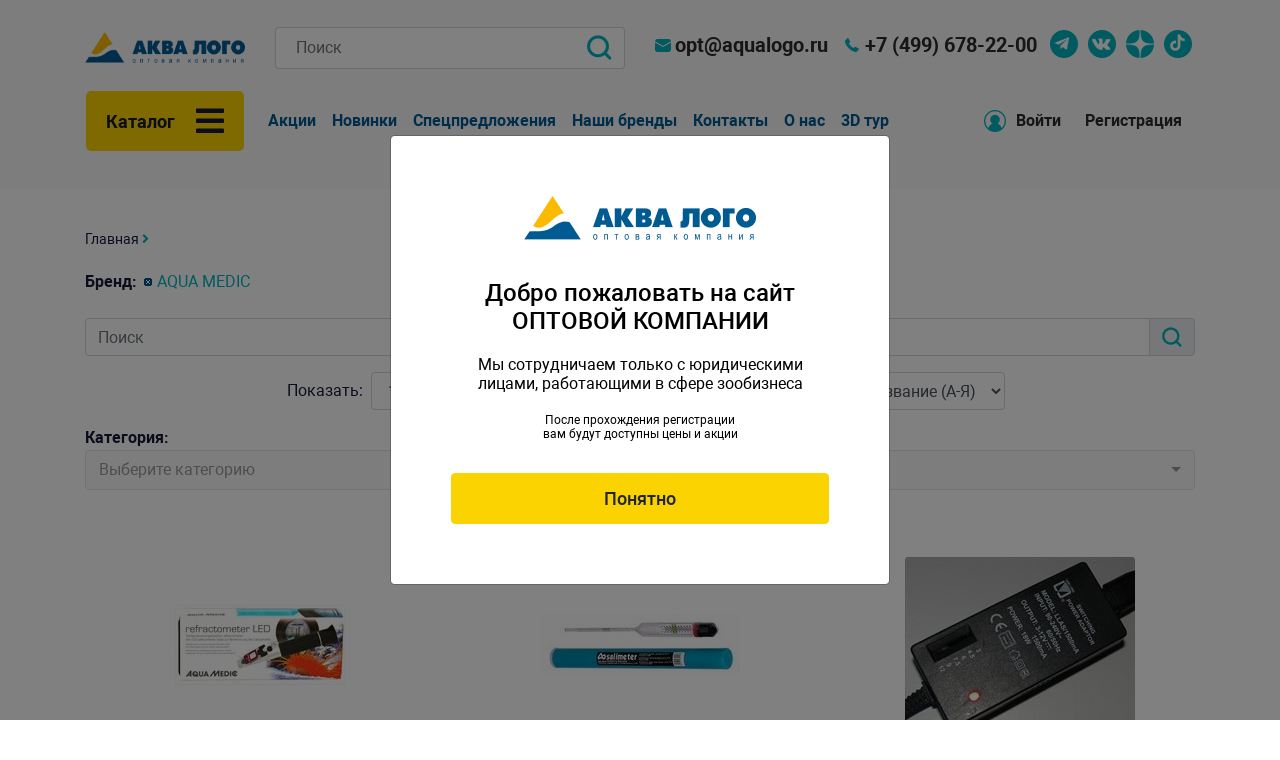

--- FILE ---
content_type: text/html; charset=utf-8
request_url: https://opt-aqualogo.ru/default.aspx?textpage=6&brand=AQUA+MEDIC
body_size: 14883
content:



<!DOCTYPE html>
<html xmlns="http://www.w3.org/1999/xhtml">
<head><meta charset="utf-8" /><meta name="viewport" content="width=device-width, initial-scale=1.0" /><title>
	 - 
</title><link href="content/bootstrap.css" type="text/css" rel="Stylesheet" /><link href="content/all.css" type="text/css" rel="Stylesheet" /><link href="content/roboto/roboto.css" type="text/css" rel="Stylesheet" /><link href="/scripts/slick/slick.css" type="text/css" rel="stylesheet" /><link href="/scripts/slick/slick-theme.css" type="text/css" rel="stylesheet" /><link href="/scripts/skins/snow/style.css" type="text/css" rel="stylesheet" /><link href="files/aqualogo.css" type="text/css" rel="Stylesheet" /><link href="content/media.css" type="text/css" rel="Stylesheet" />

    <script src="scripts/jQuery.min.js" type="text/javascript"></script>
    <script src="scripts/jquery.timer.js" type="text/javascript"></script>
    <script src="/scripts/lightgallery.js" type="text/javascript"></script>
    <script src="scripts/bootstrap.js" type="text/javascript"></script>
    <script src="/scripts/slick/slick.min.js" type="text/javascript"></script>

    <script src="scripts/jscript.js" type="text/javascript"></script>


    <meta http-equiv="Content-Type" content="text/html; charset=UTF-8" /><meta id="Keywords" name="KEYWORDS" content="Каталог" /><meta id="Description" name="DESCRIPTION" content="Каталог" /><link rel="icon" href="/favicon.ico" type="image/x-icon" /></head>
<body>
    <form name="form1" method="post" action="./default.aspx?textpage=6&amp;brand=AQUA+MEDIC" onsubmit="javascript:return WebForm_OnSubmit();" id="form1" autocomplete="off">
<div>
<input type="hidden" name="__EVENTTARGET" id="__EVENTTARGET" value="" />
<input type="hidden" name="__EVENTARGUMENT" id="__EVENTARGUMENT" value="" />
<input type="hidden" name="__VIEWSTATE" id="__VIEWSTATE" value="" />
</div>

<script type="text/javascript">
//<![CDATA[
var theForm = document.forms['form1'];
if (!theForm) {
    theForm = document.form1;
}
function __doPostBack(eventTarget, eventArgument) {
    if (!theForm.onsubmit || (theForm.onsubmit() != false)) {
        theForm.__EVENTTARGET.value = eventTarget;
        theForm.__EVENTARGUMENT.value = eventArgument;
        theForm.submit();
    }
}
//]]>
</script>


<script src="/WebResource.axd?d=GZXq4CJUa3I3snOMpGZxsuG_iqPGT_FpNejwJ5HED2PLY5IfSu58VoRnkIsv7qg2021xBuaZqBShkzb7LOxOUK6Zj5aVXD0BuFws8XPsdvI1&amp;t=637814761746327080" type="text/javascript"></script>


<script src="/WebResource.axd?d=q5cY5Pv_K2b-xS9kB190kexx0H0nkApWLD_n8q3CIZCT7mCWERNsb4sTNf7aJOpGTEB-11SwYYb7cS9VMkb-Z6Fbp17lx99HuxFONKOi41w1&amp;t=637814761746327080" type="text/javascript"></script>
<script type="text/javascript">
//<![CDATA[
function WebForm_OnSubmit() {
if (typeof(ValidatorOnSubmit) == "function" && ValidatorOnSubmit() == false) return false;
return true;
}
//]]>
</script>

<div>

	<input type="hidden" name="__EVENTVALIDATION" id="__EVENTVALIDATION" value="/wEdAAmvVXD1oYELeveMr0vHCmYPESCFkFW/RuhzY1oLb/NUVOmQAq8eUWZ5ZSknq1PiLioYWUtwcShB9LwIr3PLBIyMzTYygoB9v8Ao8rgdfoSazHJo8CvcRCsMNG8fmbeOEtoN5IoFbz1hq2Z2PN1epkD9aMnPJ2HF9LsQkHsU+GKc2QvKSpQixeaMN8qSMbWHPgYc0u1vHlkEUyMrgMzVJpq2ZE97PNm/9qi5LLWH1/yeVQ==" />
</div>
<input type="text" style="display:none" />
<input type="password" style="display:none" />
        <div class="main-container">
            <div class="main-header">
                <div class="container">
                    <div class="row align-items-center">
                        <div class="col-xl-2 col-lg-3 col-md-4 my-md-3 my-1">
                            <a href="/" class="logo"><img src="files/layout/logo.png" alt="Оптовая компания Аквалого" /></a>
                        </div>
                        <div class="col-xl-4 col-lg-6 col-md-4 my-3 d-none d-md-block fnd-back">
                            <div id="Panel2" onkeypress="javascript:return WebForm_FireDefaultButton(event, &#39;ImageButton1&#39;)">
	
                                <div class="input-group">
                              <input name="TextBox1" type="text" id="TextBox1" class="form-control" placeholder="Поиск" autocomplete="off" />
                                    <div class="input-group-append">
                                        <div class="input-group-text">
                                              <input type="image" name="ImageButton1" id="ImageButton1" src="content/img/btn_search.svg" style="border-width:0px;" />
                                        </div>
                                    </div>
                                </div>
                            
</div>
                        </div>
                        <div class="col-xl-6 col-lg-3 col-md-4 my-3 d-none d-md-block">
                            <div class="row text-right">
                                <div class="col-xl-4 col-lg-2 col-md-1 d-none d-md-block my-1">
                            <a href="mailto:opt@aqualogo.ru" class="iemail" title="opt@aqualogo.ru"><span>opt@aqualogo.ru</span></a>
                                </div>
                                <div class="col-xl-4 col-lg-2 col-md-1 d-none d-md-block my-1">
                             <a href="tel:84996782200" class="iphone" title="+7 (499) 678-22-00"><span>+7 (499) 678-22-00</span></a>
                                </div>
                                <div class="col-xl-4 col-lg-8 col social my-1">
                            <a href="https://t.me/opt_aqualogo" title="Телеграм" target="_blank" class="telegram"></a>
<a href="https://vk.com/opt_aqualogo" title="В контакте" target="_blank" class="vk"></a>
<a href="https://www.zen.yandex.ru/id/6220b02dec8fe97bf5fa5e2d" title="Дзен" target="_blank" class="zen"></a>
<a href="https://vm.tiktok.com/ZSdktctdB/" title="tiktok" target="_blank" class="tiktok"></a>

                                </div>
                            </div>
                        </div>
                    </div>

                    <div class="row wheader align-items-center">
                        <div class="col-xl-2 col-lg-2 col-md-4 navbar">
                                <div class="cat dropdown" role="button" id="dropdownMenu0" data-toggle="dropdown" data-display="static">
                                    <div>Каталог</div>
                                    <span class="fas fa-bars fa-2x"></span>
                                </div>
                                <ul class="dropdown-menu menucat">
                                        <li class="dropdown-item dropdown-submenu">
                                            <a href="#" data-toggle="dropdown">Аквариумистика<i class="fas fa-chevron-right fa-xs"></i></a>
                                            <ul class="dropdown-menu"><li class="dropdown-item dropdown-submenu"><a href="#" data-toggle="dropdown">Аквариумы и тумбы<i class="fas fa-chevron-right fa-xs"></i></a><ul class="dropdown-menu"><li class="dropdown-item"><a href="default.aspx?textpage=6&cid=~akvariumistika~akvariumy_i_tumby~akvariumy~">Аквариумы</a></li><li class="dropdown-item"><a href="default.aspx?textpage=6&cid=~akvariumistika~akvariumy_i_tumby~aksessuary_dlya_akvariumov~">Аксессуары для аквариумов</a></li><li class="dropdown-item"><a href="default.aspx?textpage=6&cid=~akvariumistika~akvariumy_i_tumby~tumby~">Тумбы</a></li></ul></li><li class="dropdown-item"><a href="default.aspx?textpage=7&cid=~akvariumistika~areometry_termometry_gigrometry~">Ареометры, термометры, гигрометры</a></li><li class="dropdown-item dropdown-submenu"><a href="#" data-toggle="dropdown">Аэрация<i class="fas fa-chevron-right fa-xs"></i></a><ul class="dropdown-menu"><li class="dropdown-item"><a href="default.aspx?textpage=6&cid=~akvariumistika~aeratsiya~aksessuary_dlya_aeratsii~">Аксессуары для аэрации</a></li><li class="dropdown-item"><a href="default.aspx?textpage=6&cid=~akvariumistika~aeratsiya~kompressory~">Компрессоры</a></li></ul></li><li class="dropdown-item dropdown-submenu"><a href="#" data-toggle="dropdown">Гидрохимия<i class="fas fa-chevron-right fa-xs"></i></a><ul class="dropdown-menu"><li class="dropdown-item"><a href="default.aspx?textpage=6&cid=~akvariumistika~gidrohimiya~dobavki~">Добавки</a></li><li class="dropdown-item"><a href="default.aspx?textpage=6&cid=~akvariumistika~gidrohimiya~konditsionery~">Кондиционеры</a></li><li class="dropdown-item"><a href="default.aspx?textpage=6&cid=~akvariumistika~gidrohimiya~sredstva_protiv_vodoroslej~">Средства против водорослей</a></li><li class="dropdown-item"><a href="default.aspx?textpage=6&cid=~akvariumistika~gidrohimiya~testy~">Тесты</a></li><li class="dropdown-item"><a href="default.aspx?textpage=6&cid=~akvariumistika~gidrohimiya~udobreniya~">Удобрения</a></li></ul></li><li class="dropdown-item dropdown-submenu"><a href="#" data-toggle="dropdown">Декорации<i class="fas fa-chevron-right fa-xs"></i></a><ul class="dropdown-menu"><li class="dropdown-item"><a href="default.aspx?textpage=6&cid=~akvariumistika~dekoratsii~grunty~">Грунты</a></li><li class="dropdown-item"><a href="default.aspx?textpage=6&cid=~akvariumistika~dekoratsii~iskusstvennye_korally_i_kamni~">Искусственные кораллы и камни</a></li><li class="dropdown-item"><a href="default.aspx?textpage=6&cid=~akvariumistika~dekoratsii~kamni_prirodnye~">Камни природные</a></li><li class="dropdown-item"><a href="default.aspx?textpage=6&cid=~akvariumistika~dekoratsii~keramika~">Керамика</a></li><li class="dropdown-item"><a href="default.aspx?textpage=6&cid=~akvariumistika~dekoratsii~koryagi_prirodnye~">Коряги природные</a></li><li class="dropdown-item"><a href="default.aspx?textpage=6&cid=~akvariumistika~dekoratsii~nabory_rakushek~">Наборы ракушек</a></li><li class="dropdown-item"><a href="default.aspx?textpage=6&cid=~akvariumistika~dekoratsii~plastikovye_dekoratsii~">Пластиковые декорации</a></li><li class="dropdown-item"><a href="default.aspx?textpage=6&cid=~akvariumistika~dekoratsii~rasteniya_iskusstvennye~">Растения искусственные</a></li><li class="dropdown-item"><a href="default.aspx?textpage=6&cid=~akvariumistika~dekoratsii~fony~">Фоны</a></li></ul></li><li class="dropdown-item"><a href="default.aspx?textpage=7&cid=~akvariumistika~drugoe_oborudovanie~">Другое оборудование</a></li><li class="dropdown-item dropdown-submenu"><a href="#" data-toggle="dropdown">Измерительное оборудование<i class="fas fa-chevron-right fa-xs"></i></a><ul class="dropdown-menu"><li class="dropdown-item"><a href="default.aspx?textpage=6&cid=~akvariumistika~izmeritelnoe_oborudovanie~aksessuary_dlya_izmeritelnogo_oborudovaniya~">Аксессуары для измерительного оборудования</a></li><li class="dropdown-item"><a href="default.aspx?textpage=6&cid=~akvariumistika~izmeritelnoe_oborudovanie~kompaktnye_izmeriteli~">Компактные измерители</a></li><li class="dropdown-item"><a href="default.aspx?textpage=6&cid=~akvariumistika~izmeritelnoe_oborudovanie~kompyutery~">Компьютеры</a></li><li class="dropdown-item"><a href="default.aspx?textpage=6&cid=~akvariumistika~izmeritelnoe_oborudovanie~kontrollery~">Контроллеры</a></li></ul></li><li class="dropdown-item dropdown-submenu"><a href="#" data-toggle="dropdown">Кальцивые реакторы<i class="fas fa-chevron-right fa-xs"></i></a><ul class="dropdown-menu"><li class="dropdown-item"><a href="default.aspx?textpage=6&cid=~akvariumistika~kaltsivye_reaktory~kalkvassery~">Кальквассеры</a></li><li class="dropdown-item"><a href="default.aspx?textpage=6&cid=~akvariumistika~kaltsivye_reaktory~kaltsievye_reaktory~">Кальциевые реакторы</a></li></ul></li><li class="dropdown-item dropdown-submenu"><a href="#" data-toggle="dropdown">Корм<i class="fas fa-chevron-right fa-xs"></i></a><ul class="dropdown-menu"><li class="dropdown-item"><a href="default.aspx?textpage=6&cid=~akvariumistika~korm~zamorozhennye_korma~">Замороженные корма</a></li><li class="dropdown-item"><a href="default.aspx?textpage=6&cid=~akvariumistika~korm~osnovnye_korma~">Основные корма</a></li><li class="dropdown-item"><a href="default.aspx?textpage=6&cid=~akvariumistika~korm~spetsializirovannye_korma~">Специализированные корма</a></li></ul></li><li class="dropdown-item dropdown-submenu"><a href="#" data-toggle="dropdown">Литература<i class="fas fa-chevron-right fa-xs"></i></a><ul class="dropdown-menu"><li class="dropdown-item"><a href="default.aspx?textpage=6&cid=~akvariumistika~literatura~katalogi~">Каталоги</a></li></ul></li><li class="dropdown-item"><a href="default.aspx?textpage=7&cid=~akvariumistika~morskaya_sol~">Морская соль</a></li><li class="dropdown-item dropdown-submenu"><a href="#" data-toggle="dropdown">Обратные осмосы<i class="fas fa-chevron-right fa-xs"></i></a><ul class="dropdown-menu"><li class="dropdown-item"><a href="default.aspx?textpage=6&cid=~akvariumistika~obratnye_osmosy~aksessuary_dlya_obratnogo_osmosa~">Аксессуары для обратного осмоса</a></li><li class="dropdown-item"><a href="default.aspx?textpage=6&cid=~akvariumistika~obratnye_osmosy~osmosy~">Осмосы</a></li></ul></li><li class="dropdown-item dropdown-submenu"><a href="#" data-toggle="dropdown">Озонирование<i class="fas fa-chevron-right fa-xs"></i></a><ul class="dropdown-menu"><li class="dropdown-item"><a href="default.aspx?textpage=6&cid=~akvariumistika~ozonirovanie~ozonatory~">Озонаторы</a></li></ul></li><li class="dropdown-item dropdown-submenu"><a href="#" data-toggle="dropdown">Освещение<i class="fas fa-chevron-right fa-xs"></i></a><ul class="dropdown-menu"><li class="dropdown-item"><a href="default.aspx?textpage=6&cid=~akvariumistika~osveschenie~aksessuary_dlya_osvescheniya~">Аксессуары для освещения</a></li><li class="dropdown-item"><a href="default.aspx?textpage=6&cid=~akvariumistika~osveschenie~lampy_lyuminestsentnye_t5~">Лампы люминесцентные Т5</a></li><li class="dropdown-item"><a href="default.aspx?textpage=6&cid=~akvariumistika~osveschenie~lampy_lyuminestsentnye_t8~">Лампы люминесцентные Т8</a></li><li class="dropdown-item"><a href="default.aspx?textpage=6&cid=~akvariumistika~osveschenie~lampy_metallogalogennye~">Лампы металлогалогенные</a></li><li class="dropdown-item"><a href="default.aspx?textpage=6&cid=~akvariumistika~osveschenie~lampy_svetodiodnye~">Лампы светодиодные</a></li><li class="dropdown-item"><a href="default.aspx?textpage=6&cid=~akvariumistika~osveschenie~otrazhateli~">Отражатели</a></li><li class="dropdown-item"><a href="default.aspx?textpage=6&cid=~akvariumistika~osveschenie~puskovye_ustrojstva~">Пусковые устройства</a></li><li class="dropdown-item"><a href="default.aspx?textpage=6&cid=~akvariumistika~osveschenie~svetilniki_metallogalidnye~">Светильники металлогалидные</a></li><li class="dropdown-item"><a href="default.aspx?textpage=6&cid=~akvariumistika~osveschenie~svetilniki_svetodiodnye~">Светильники светодиодные</a></li></ul></li><li class="dropdown-item dropdown-submenu"><a href="#" data-toggle="dropdown">Помпы<i class="fas fa-chevron-right fa-xs"></i></a><ul class="dropdown-menu"><li class="dropdown-item"><a href="default.aspx?textpage=6&cid=~akvariumistika~pompy~aksessuary_dlya_pomp~">Аксессуары для помп</a></li><li class="dropdown-item"><a href="default.aspx?textpage=6&cid=~akvariumistika~pompy~vneshnie_pompy~">Внешние помпы</a></li><li class="dropdown-item"><a href="default.aspx?textpage=6&cid=~akvariumistika~pompy~vnutrennie_pompy~">Внутренние помпы</a></li><li class="dropdown-item"><a href="default.aspx?textpage=6&cid=~akvariumistika~pompy~universalnye_pompy~">Универсальные помпы</a></li></ul></li><li class="dropdown-item dropdown-submenu"><a href="#" data-toggle="dropdown">Прудоводство<i class="fas fa-chevron-right fa-xs"></i></a><ul class="dropdown-menu"><li class="dropdown-item"><a href="default.aspx?textpage=6&cid=~akvariumistika~prudovodstvo~aksessuary_dlya_pruda~">Аксессуары для пруда</a></li><li class="dropdown-item"><a href="default.aspx?textpage=6&cid=~akvariumistika~prudovodstvo~korm_dlya_prudovyh_ryb~">Корм для прудовых рыб</a></li><li class="dropdown-item"><a href="default.aspx?textpage=6&cid=~akvariumistika~prudovodstvo~oborudovanie_dlya_pruda~">Оборудование для пруда</a></li><li class="dropdown-item"><a href="default.aspx?textpage=6&cid=~akvariumistika~prudovodstvo~prudovaya_gidrohimiya~">Прудовая гидрохимия</a></li></ul></li><li class="dropdown-item dropdown-submenu"><a href="#" data-toggle="dropdown">СО2<i class="fas fa-chevron-right fa-xs"></i></a><ul class="dropdown-menu"><li class="dropdown-item"><a href="default.aspx?textpage=6&cid=~akvariumistika~so2~aksessuary_k_so2~">Аксессуары к СО2</a></li><li class="dropdown-item"><a href="default.aspx?textpage=6&cid=~akvariumistika~so2~sistemy_so2~">Системы СО2</a></li></ul></li><li class="dropdown-item dropdown-submenu"><a href="#" data-toggle="dropdown">Средства ухода<i class="fas fa-chevron-right fa-xs"></i></a><ul class="dropdown-menu"><li class="dropdown-item"><a href="default.aspx?textpage=6&cid=~akvariumistika~sredstva_uhoda~aksessuary_dlya_uhoda~">Аксессуары для ухода</a></li><li class="dropdown-item"><a href="default.aspx?textpage=6&cid=~akvariumistika~sredstva_uhoda~klei~">Клеи</a></li><li class="dropdown-item"><a href="default.aspx?textpage=6&cid=~akvariumistika~sredstva_uhoda~kormushki~">Кормушки</a></li><li class="dropdown-item"><a href="default.aspx?textpage=6&cid=~akvariumistika~sredstva_uhoda~otsadniki~">Отсадники</a></li><li class="dropdown-item"><a href="default.aspx?textpage=6&cid=~akvariumistika~sredstva_uhoda~sachki~">Сачки</a></li><li class="dropdown-item"><a href="default.aspx?textpage=6&cid=~akvariumistika~sredstva_uhoda~sifony~">Сифоны</a></li><li class="dropdown-item"><a href="default.aspx?textpage=6&cid=~akvariumistika~sredstva_uhoda~skrebki~">Скребки</a></li></ul></li><li class="dropdown-item dropdown-submenu"><a href="#" data-toggle="dropdown">Стерилизация<i class="fas fa-chevron-right fa-xs"></i></a><ul class="dropdown-menu"><li class="dropdown-item"><a href="default.aspx?textpage=6&cid=~akvariumistika~sterilizatsiya~aksessuary_dlya_sterilizatorov~">Аксессуары для стерилизаторов</a></li><li class="dropdown-item"><a href="default.aspx?textpage=6&cid=~akvariumistika~sterilizatsiya~sterilizatory~">Стерилизаторы</a></li><li class="dropdown-item"><a href="default.aspx?textpage=6&cid=~akvariumistika~sterilizatsiya~uf-lampy~">УФ-Лампы</a></li></ul></li><li class="dropdown-item"><a href="default.aspx?textpage=7&cid=~akvariumistika~tajmery~">Таймеры</a></li><li class="dropdown-item dropdown-submenu"><a href="#" data-toggle="dropdown">Терморегуляция<i class="fas fa-chevron-right fa-xs"></i></a><ul class="dropdown-menu"><li class="dropdown-item"><a href="default.aspx?textpage=6&cid=~akvariumistika~termoregulyatsiya~aksessuary_dlya_termoregulyatsii~">Аксессуары для терморегуляции</a></li><li class="dropdown-item"><a href="default.aspx?textpage=6&cid=~akvariumistika~termoregulyatsiya~ventilyatsiya~">Вентиляция</a></li><li class="dropdown-item"><a href="default.aspx?textpage=6&cid=~akvariumistika~termoregulyatsiya~nagrevateli~">Нагреватели</a></li><li class="dropdown-item"><a href="default.aspx?textpage=6&cid=~akvariumistika~termoregulyatsiya~termokabeli~">Термокабели</a></li><li class="dropdown-item"><a href="default.aspx?textpage=6&cid=~akvariumistika~termoregulyatsiya~holodilniki~">Холодильники</a></li></ul></li><li class="dropdown-item dropdown-submenu"><a href="#" data-toggle="dropdown">Фильтрация<i class="fas fa-chevron-right fa-xs"></i></a><ul class="dropdown-menu"><li class="dropdown-item"><a href="default.aspx?textpage=6&cid=~akvariumistika~filtratsiya~aksessuary_dlya_filtrov~">Аксессуары для фильтров</a></li><li class="dropdown-item"><a href="default.aspx?textpage=6&cid=~akvariumistika~filtratsiya~vneshnie_filtry~">Внешние фильтры</a></li><li class="dropdown-item"><a href="default.aspx?textpage=6&cid=~akvariumistika~filtratsiya~vnutrennie_filtry~">Внутренние фильтры</a></li><li class="dropdown-item"><a href="default.aspx?textpage=6&cid=~akvariumistika~filtratsiya~drugie_filtry~">Другие фильтры</a></li><li class="dropdown-item"><a href="default.aspx?textpage=6&cid=~akvariumistika~filtratsiya~napolniteli_dlya_filtrov~">Наполнители для фильтров</a></li><li class="dropdown-item"><a href="default.aspx?textpage=6&cid=~akvariumistika~filtratsiya~filtry_kipyaschego_sloya~">Фильтры "кипящего слоя"</a></li></ul></li><li class="dropdown-item dropdown-submenu"><a href="#" data-toggle="dropdown">Флотация<i class="fas fa-chevron-right fa-xs"></i></a><ul class="dropdown-menu"><li class="dropdown-item"><a href="default.aspx?textpage=6&cid=~akvariumistika~flotatsiya~aksessuary_k_flotatoram~">Аксессуары к флотаторам</a></li><li class="dropdown-item"><a href="default.aspx?textpage=6&cid=~akvariumistika~flotatsiya~flotatory~">Флотаторы</a></li></ul></li></ul>
                                        </li>
                                    
                                        <li class="dropdown-item dropdown-submenu">
                                            <a href="#" data-toggle="dropdown">Кошки<i class="fas fa-chevron-right fa-xs"></i></a>
                                            <ul class="dropdown-menu"><li class="dropdown-item"><a href="default.aspx?textpage=7&cid=~koshki~gruming_dlya_koshek~">Груминг для кошек</a></li><li class="dropdown-item"><a href="default.aspx?textpage=7&cid=~koshki~sredstva_uhoda_i_gigieny_dlya_koshek~">Средства ухода и гигиены для кошек</a></li></ul>
                                        </li>
                                    
                                        <li class="dropdown-item dropdown-submenu">
                                            <a href="#" data-toggle="dropdown">Птицы<i class="fas fa-chevron-right fa-xs"></i></a>
                                            <ul class="dropdown-menu"><li class="dropdown-item"><a href="default.aspx?textpage=7&cid=~ptitsy~igrushki_dlya_ptits~">Игрушки для птиц</a></li></ul>
                                        </li>
                                    
                                        <li class="dropdown-item dropdown-submenu">
                                            <a href="#" data-toggle="dropdown">Рептилии<i class="fas fa-chevron-right fa-xs"></i></a>
                                            <ul class="dropdown-menu"><li class="dropdown-item"><a href="default.aspx?textpage=7&cid=~reptilii~aksessuary_dlya_reptilij~">Аксессуары для рептилий</a></li><li class="dropdown-item"><a href="default.aspx?textpage=7&cid=~reptilii~gidrohimiya_dlya_reptilij~">Гидрохимия для рептилий</a></li><li class="dropdown-item dropdown-submenu"><a href="#" data-toggle="dropdown">Декорации для рептилий<i class="fas fa-chevron-right fa-xs"></i></a><ul class="dropdown-menu"><li class="dropdown-item"><a href="default.aspx?textpage=6&cid=~reptilii~dekoratsii_dlya_reptilij~vodopadykormushki_i_ukrytiya~">Водопады,кормушки и укрытия</a></li><li class="dropdown-item"><a href="default.aspx?textpage=6&cid=~reptilii~dekoratsii_dlya_reptilij~plastikovye_dekoratsii~">Пластиковые декорации</a></li><li class="dropdown-item"><a href="default.aspx?textpage=6&cid=~reptilii~dekoratsii_dlya_reptilij~rasteniya_iskusstvennye~">Растения искусственные</a></li><li class="dropdown-item"><a href="default.aspx?textpage=6&cid=~reptilii~dekoratsii_dlya_reptilij~fony~">Фоны</a></li></ul></li><li class="dropdown-item"><a href="default.aspx?textpage=7&cid=~reptilii~korm_i_vitaminy_dlya_reptilij~">Корм и витамины для рептилий</a></li><li class="dropdown-item dropdown-submenu"><a href="#" data-toggle="dropdown">Нагреватели для рептилий<i class="fas fa-chevron-right fa-xs"></i></a><ul class="dropdown-menu"><li class="dropdown-item"><a href="default.aspx?textpage=6&cid=~reptilii~nagrevateli_dlya_reptilij~izluchateli~">Излучатели</a></li><li class="dropdown-item"><a href="default.aspx?textpage=6&cid=~reptilii~nagrevateli_dlya_reptilij~termokamni~">Термокамни</a></li><li class="dropdown-item"><a href="default.aspx?textpage=6&cid=~reptilii~nagrevateli_dlya_reptilij~termokovriki~">Термоковрики</a></li><li class="dropdown-item"><a href="default.aspx?textpage=6&cid=~reptilii~nagrevateli_dlya_reptilij~termoshnury~">Термошнуры</a></li></ul></li><li class="dropdown-item dropdown-submenu"><a href="#" data-toggle="dropdown">Освещение для рептилий<i class="fas fa-chevron-right fa-xs"></i></a><ul class="dropdown-menu"><li class="dropdown-item"><a href="default.aspx?textpage=6&cid=~reptilii~osveschenie_dlya_reptilij~lampy_galogenovye_dlya_reptilij~">Лампы галогеновые для рептилий</a></li><li class="dropdown-item"><a href="default.aspx?textpage=6&cid=~reptilii~osveschenie_dlya_reptilij~lampy_lyuminestsentnye_t5_dlya_reptilij~">Лампы люминесцентные Т5 для рептилий</a></li><li class="dropdown-item"><a href="default.aspx?textpage=6&cid=~reptilii~osveschenie_dlya_reptilij~lampy_lyuminestsentnye_t8_dlya_reptilij~">Лампы люминесцентные Т8 для рептилий</a></li><li class="dropdown-item"><a href="default.aspx?textpage=6&cid=~reptilii~osveschenie_dlya_reptilij~lampy_metallogalidnye_dlya_reptilij~">Лампы металлогалидные для рептилий</a></li><li class="dropdown-item"><a href="default.aspx?textpage=6&cid=~reptilii~osveschenie_dlya_reptilij~lampy_nakalivaniya_dlya_reptilij~">Лампы накаливания для рептилий</a></li><li class="dropdown-item"><a href="default.aspx?textpage=6&cid=~reptilii~osveschenie_dlya_reptilij~lampy_energosberegayuschie_dlya_reptilij~">Лампы энергосберегающие для рептилий</a></li><li class="dropdown-item"><a href="default.aspx?textpage=6&cid=~reptilii~osveschenie_dlya_reptilij~svetilniki_dlya_lamp_nakalivaniya_dlya_reptilij~">Светильники для ламп накаливания для рептилий</a></li><li class="dropdown-item"><a href="default.aspx?textpage=6&cid=~reptilii~osveschenie_dlya_reptilij~svetilniki_lyuminestsentnye_dlya_reptilij~">Светильники люминесцентные для рептилий</a></li></ul></li><li class="dropdown-item"><a href="default.aspx?textpage=7&cid=~reptilii~substraty_dlya_reptilij~">Субстраты для рептилий</a></li><li class="dropdown-item dropdown-submenu"><a href="#" data-toggle="dropdown">Термометры, гигрометры и контроллеры для рептилий<i class="fas fa-chevron-right fa-xs"></i></a><ul class="dropdown-menu"><li class="dropdown-item"><a href="default.aspx?textpage=6&cid=~reptilii~termometry_gigrometry_i_kontrollery_dlya_reptilij~kontrollery_dlya_reptilij~">Контроллеры для рептилий</a></li><li class="dropdown-item"><a href="default.aspx?textpage=6&cid=~reptilii~termometry_gigrometry_i_kontrollery_dlya_reptilij~mehanicheskie~">Механические</a></li><li class="dropdown-item"><a href="default.aspx?textpage=6&cid=~reptilii~termometry_gigrometry_i_kontrollery_dlya_reptilij~elektronnye~">Электронные</a></li></ul></li><li class="dropdown-item"><a href="default.aspx?textpage=7&cid=~reptilii~terrariumy~">Террариумы</a></li></ul>
                                        </li>
                                    
                                        <li class="dropdown-item dropdown-submenu">
                                            <a href="#" data-toggle="dropdown">Собаки<i class="fas fa-chevron-right fa-xs"></i></a>
                                            <ul class="dropdown-menu"><li class="dropdown-item"><a href="default.aspx?textpage=7&cid=~sobaki~gruming_dlya_sobak~">Груминг для собак</a></li><li class="dropdown-item"><a href="default.aspx?textpage=7&cid=~sobaki~miski_poilki_dlya_sobak~">Миски, поилки для собак</a></li><li class="dropdown-item"><a href="default.aspx?textpage=7&cid=~sobaki~sumki_perenoski_dlya_sobak~">Сумки, переноски для собак</a></li></ul>
                                        </li>
                                    </ul>
                            </div>
                        <div class="col-xl-7 col-lg-8 d-none d-lg-block menu2">
                            
                                    <nav class="navbar navbar-expand-lg"><ul class="navbar-nav menutop">
                                
                                    <li class="nav-item ">
                                        <a class="nav-link" href="default.aspx?textpage=31" target="_self" title="">Акции</a>
                                    </li>
                                
                                    <li class="nav-item ">
                                        <a class="nav-link" href="default.aspx?textpage=2" target="_self" title="">Новинки</a>
                                    </li>
                                
                                    <li class="nav-item ">
                                        <a class="nav-link" href="default.aspx?textpage=3" target="_self" title="">Спецпредложения</a>
                                    </li>
                                
                                    <li class="nav-item ">
                                        <a class="nav-link" href="default.aspx?textpage=44" target="_self" title="">Наши бренды</a>
                                    </li>
                                
                                    <li class="nav-item ">
                                        <a class="nav-link" href="default.aspx?textpage=9" target="_self" title="">Контакты</a>
                                    </li>
                                
                                    <li class="nav-item ">
                                        <a class="nav-link" href="default.aspx?textpage=27" target="_self" title="">О нас</a>
                                    </li>
                                
                                    <li class="nav-item ">
                                        <a class="nav-link" href="default.aspx?textpage=45" target="_self" title="">3D тур</a>
                                    </li>
                                
                                    </ul></nav>
                                
                        </div>
                        <div class="col-xl-3 col-lg-2 col-md-8 my-lg-0 menu2">
                            
                            
                                <div class="navbar navbar-expand justify-content-end">
                                <ul class="navbar-nav menu3">
                                    <li class="nav-item d-md-none d-lg-none d-xl-none"><a href="#" class="nav-link fnd" title="Поиск"></a></li>
                                    <li class="nav-item"><a href="#" id="login" class="nav-link usr" title="Войти на сайт" data-target="#logModal" data-toggle="modal"><span>Войти</span></a></li>
                                    <li class="nav-item"><a href="default.aspx?textpage=24" class="nav-link rgs" title="Регистрация"><span>Регистрация</span></a></li>
                                </ul>
                                </div>
                            
                        </div>
                    </div>
                </div>
            </div>

<div >

            <div class="container rel">
        <div id="breadcrumbs"><a href="default.aspx?textpage=1">Главная</a>  <i class="fas fa-angle-right"></i> <a href="default.aspx?textpage=6&brand=AQUA+MEDIC&cid="></a> </div>

                    <div id="contentText">

<script type="text/javascript" src="scripts/bootstrap-select.min.js"></script>
<link rel="stylesheet" href="Content/bootstrap-select.min.css" type="text/css"/>

<!-- CATALOG STEP 2 -->
<h1></h1>
            <span class="bold">Бренд:</span>&nbsp;<a href="default.aspx?textpage=6" title="Убрать фильтр" class="remove">AQUA MEDIC</a>&nbsp;&nbsp;&nbsp;&nbsp;

<div class="row mt-4">
    <div class="col-md-12 col-xxl-5 form-group">
                    <div id="ctl14_Panel2" class="input-group" onkeypress="javascript:return WebForm_FireDefaultButton(event, &#39;ctl14_ImageButton1&#39;)">
	
                            <input name="ctl14$TextBox1" type="text" id="ctl14_TextBox1" class="form-control" placeholder="Поиск" autocomplete="off" />
                        <div class="input-group-append">
                                    <div class="input-group-text">
                            <input type="image" name="ctl14$ImageButton1" id="ctl14_ImageButton1" src="/content/img/btn_search.svg" align="top" style="height:20px;width:20px;border-width:0px;" />
                                </div>
                        </div>
                    
</div>
    </div>
    <div class="col-xxl-7">
        <div class="row">
            <div class="col-md-4 form-inline form-group justify-content-end">
                                <label for="count">
                                    Показать: &nbsp;</label> 
                                <select id="count" class="form-control">
                                    <option selected='selected' value="15">15</option>
                                    <option  value="30">30</option>
                                    <option  value="60">60</option>
                                </select>
            </div>
            <div class="col-md-6 form-inline form-group justify-content-end">
                                <label for="sort">
                                    Сортировать: &nbsp;</label> <select id="sort" class="form-control"
                                        onchange="window.location.href=sort.options[sort.selectedIndex].value;">
                                        <option selected='selected' value="0">название (А-Я)</option>
                                        <option  value="1">название (Я-А)</option>
                                        <option  value="4">артикул (А-Я)</option>
                                        <option  value="5">артикул (Я-А)</option>
                                        
                                    </select>
            </div>
            <div class="col form-group text-right form-inline justify-content-end">
                
                
            </div>
        </div>
    </div>
</div>



<div id="ctl14_filterbox2" class="row navbar mb-4">
        
                <div class="col form-group"><div class="bold">Категория: </div>
                    <select class="lili form-control border" id="select1" multiple="multiple" title="Выберите категорию" data-size="10" data-max-options="5">
            
                    <option value="484" >
                            Ареометры, термометры, гигрометры
                    </option>
            
                    <option value="502" >
                            Аэрация
                    </option>
            
                    <option value="2199" >
                            Измерительное оборудование
                    </option>
            
                    <option value="2185" >
                            Другое оборудование
                    </option>
            
                    <option value="2505" >
                            Освещение
                    </option>
            
                    <option value="2827" >
                            Помпы
                    </option>
            
                    <option value="3226" >
                            Средства ухода
                    </option>
            
                    <option value="3443" >
                            Стерилизация
                    </option>
            
                    <option value="3620" >
                            Фильтрация
                    </option>
            
                    <option value="4463" >
                            Флотация
                    </option>
            </select></div>

    

    

</div>



    
    
   
    
            <div class="row row-cols-1 row-cols-lg-2 row-cols-xl-3 row-cols-xxl-4">
        
            <div class="col mb-4">
                <div class="card h-100">
                                <a href="default.aspx?textpage=8&prodid=18802&cid=~akvariumistika~izmeritelnoe_oborudovanie~kompaktnye_izmeriteli~">
                                    <img src="files/ProductThumbs/AM-65909.jpg"
                                        class="card-img-top" onerror="JavaScript:void(setImg(this))" /></a>
                    <div class="card-body">
                        <h6 class="card-title"><a href="default.aspx?textpage=8&prodid=18802&cid=~akvariumistika~izmeritelnoe_oborudovanie~kompaktnye_izmeriteli~">
                            LED рефрактометр Aqua Medic
                        </a></h6>  
                        <p class="card-text ext">
                            Артикул:
                            AM-65909</p>
                        <div class="strikeout"></div>
                        </p>
                    </div>
                    
                   

                </div>
            </div>
        
            <div class="col mb-4">
                <div class="card h-100">
                                <a href="default.aspx?textpage=8&prodid=01434&cid=~akvariumistika~areometry_termometry_gigrometry~">
                                    <img src="files/ProductThumbs/AM-65900.jpg"
                                        class="card-img-top" onerror="JavaScript:void(setImg(this))" /></a>
                    <div class="card-body">
                        <h6 class="card-title"><a href="default.aspx?textpage=8&prodid=01434&cid=~akvariumistika~areometry_termometry_gigrometry~">
                            Ареометр  точный для морской воды
                        </a></h6>  
                        <p class="card-text ext">
                            Артикул:
                            AM-65900</p>
                        <div class="strikeout"></div>
                        </p>
                    </div>
                    
                   

                </div>
            </div>
        
            <div class="col mb-4">
                <div class="card h-100">
                                <a href="default.aspx?textpage=8&prodid=12011&cid=~akvariumistika~pompy~aksessuary_dlya_pomp~">
                                    <img src="files/ProductThumbs/AM-103.050-1.jpg"
                                        class="card-img-top" onerror="JavaScript:void(setImg(this))" /></a>
                    <div class="card-body">
                        <h6 class="card-title"><a href="default.aspx?textpage=8&prodid=12011&cid=~akvariumistika~pompy~aksessuary_dlya_pomp~">
                            Блок питания для помпы NanoProp
                        </a></h6>  
                        <p class="card-text ext">
                            Артикул:
                            AM-103.050-1</p>
                        <div class="strikeout"></div>
                        </p>
                    </div>
                    
                   

                </div>
            </div>
        
            <div class="col mb-4">
                <div class="card h-100">
                                <a href="default.aspx?textpage=8&prodid=12595&cid=~akvariumistika~flotatsiya~flotatory~">
                                    <img src="files/ProductThumbs/AM-410.62.jpg"
                                        class="card-img-top" onerror="JavaScript:void(setImg(this))" /></a>
                    <div class="card-body">
                        <h6 class="card-title"><a href="default.aspx?textpage=8&prodid=12595&cid=~akvariumistika~flotatsiya~flotatory~">
                            Воздухомер для флотаторов 0-1000 л/ч
                        </a></h6>  
                        <p class="card-text ext">
                            Артикул:
                            AM-410.62</p>
                        <div class="strikeout"></div>
                        </p>
                    </div>
                    
                   

                </div>
            </div>
        
            <div class="col mb-4">
                <div class="card h-100">
                                <a href="default.aspx?textpage=8&prodid=15936&cid=~akvariumistika~drugoe_oborudovanie~">
                                    <img src="files/ProductThumbs/AM-418.05.jpg"
                                        class="card-img-top" onerror="JavaScript:void(setImg(this))" /></a>
                    <div class="card-body">
                        <h6 class="card-title"><a href="default.aspx?textpage=8&prodid=15936&cid=~akvariumistika~drugoe_oborudovanie~">
                            Гребень переливной с карманом 50см
                        </a></h6>  
                        <p class="card-text ext">
                            Артикул:
                            AM-418.05</p>
                        <div class="strikeout"></div>
                        </p>
                    </div>
                    
                   

                </div>
            </div>
        
            <div class="col mb-4">
                <div class="card h-100">
                                <a href="default.aspx?textpage=8&prodid=11330&cid=~akvariumistika~osveschenie~svetilniki_metallogalidnye~">
                                    <img src="files/ProductThumbs/AM-80250.jpg"
                                        class="card-img-top" onerror="JavaScript:void(setImg(this))" /></a>
                    <div class="card-body">
                        <h6 class="card-title"><a href="default.aspx?textpage=8&prodid=11330&cid=~akvariumistika~osveschenie~svetilniki_metallogalidnye~">
                            Держатель светильников (пара)
                        </a></h6>  
                        <p class="card-text ext">
                            Артикул:
                            AM-80250</p>
                        <div class="strikeout"></div>
                        </p>
                    </div>
                    
                   

                </div>
            </div>
        
            <div class="col mb-4">
                <div class="card h-100">
                                <a href="default.aspx?textpage=8&prodid=03455&cid=~akvariumistika~sredstva_uhoda~klei~">
                                    <img src="files/ProductThumbs/AM-420.60.jpg"
                                        class="card-img-top" onerror="JavaScript:void(setImg(this))" /></a>
                    <div class="card-body">
                        <h6 class="card-title"><a href="default.aspx?textpage=8&prodid=03455&cid=~akvariumistika~sredstva_uhoda~klei~">
                            Клей Reef construct  2х56г
                        </a></h6>  
                        <p class="card-text ext">
                            Артикул:
                            AM-420.60</p>
                        <div class="strikeout"></div>
                        </p>
                    </div>
                    
                   

                </div>
            </div>
        
            <div class="col mb-4">
                <div class="card h-100">
                                <a href="default.aspx?textpage=8&prodid=03675&cid=~akvariumistika~aeratsiya~kompressory~">
                                    <img src="files/ProductThumbs/AM-101.030.jpg"
                                        class="card-img-top" onerror="JavaScript:void(setImg(this))" /></a>
                    <div class="card-body">
                        <h6 class="card-title"><a href="default.aspx?textpage=8&prodid=03675&cid=~akvariumistika~aeratsiya~kompressory~">
                            Компрессор Mistral Airpump 300 глубоководный до 6м,380л/ч,8вт
                        </a></h6>  
                        <p class="card-text ext">
                            Артикул:
                            AM-101.030</p>
                        <div class="strikeout"></div>
                        </p>
                    </div>
                    
                   

                </div>
            </div>
        
            <div class="col mb-4">
                <div class="card h-100">
                                <a href="default.aspx?textpage=8&prodid=15930&cid=~akvariumistika~pompy~aksessuary_dlya_pomp~">
                                    <img src="files/ProductThumbs/AM-103.600.jpg"
                                        class="card-img-top" onerror="JavaScript:void(setImg(this))" /></a>
                    <div class="card-body">
                        <h6 class="card-title"><a href="default.aspx?textpage=8&prodid=15930&cid=~akvariumistika~pompy~aksessuary_dlya_pomp~">
                            Контроллер беспроводной для помп ECODrift 2-х канальный
                        </a></h6>  
                        <p class="card-text ext">
                            Артикул:
                            AM-103.600</p>
                        <div class="strikeout"></div>
                        </p>
                    </div>
                    
                   

                </div>
            </div>
        
            <div class="col mb-4">
                <div class="card h-100">
                                <a href="default.aspx?textpage=8&prodid=15953&cid=~akvariumistika~pompy~aksessuary_dlya_pomp~">
                                    <img src="files/ProductThumbs/AM-103.601.jpg"
                                        class="card-img-top" onerror="JavaScript:void(setImg(this))" /></a>
                    <div class="card-body">
                        <h6 class="card-title"><a href="default.aspx?textpage=8&prodid=15953&cid=~akvariumistika~pompy~aksessuary_dlya_pomp~">
                            Контроллер для помп ECODrift Х.1
                        </a></h6>  
                        <p class="card-text ext">
                            Артикул:
                            AM-103.601</p>
                        <div class="strikeout"></div>
                        </p>
                    </div>
                    
                   

                </div>
            </div>
        
            <div class="col mb-4">
                <div class="card h-100">
                                <a href="default.aspx?textpage=8&prodid=04761&cid=~akvariumistika~osveschenie~lampy_metallogalogennye~">
                                    <img src="files/ProductThumbs/AM-80941.jpg"
                                        class="card-img-top" onerror="JavaScript:void(setImg(this))" /></a>
                    <div class="card-body">
                        <h6 class="card-title"><a href="default.aspx?textpage=8&prodid=04761&cid=~akvariumistika~osveschenie~lampy_metallogalogennye~">
                            Лампа AQUALINE 10000  70Вт 13000К
                        </a></h6>  
                        <p class="card-text ext">
                            Артикул:
                            AM-80941</p>
                        <div class="strikeout"></div>
                        </p>
                    </div>
                    
                   

                </div>
            </div>
        
            <div class="col mb-4">
                <div class="card h-100">
                                <a href="default.aspx?textpage=8&prodid=12010&cid=~akvariumistika~osveschenie~lampy_svetodiodnye~">
                                    <img src="files/ProductThumbs/AM-83314012.jpg"
                                        class="card-img-top" onerror="JavaScript:void(setImg(this))" /></a>
                    <div class="card-body">
                        <h6 class="card-title"><a href="default.aspx?textpage=8&prodid=12010&cid=~akvariumistika~osveschenie~lampy_svetodiodnye~">
                            Лампа LED aquasunspot 12 16000К цоколь Е 27, 230В/12 Ватт
                        </a></h6>  
                        <p class="card-text ext">
                            Артикул:
                            AM-83314012</p>
                        <div class="strikeout"></div>
                        </p>
                    </div>
                    
                   

                </div>
            </div>
        
            <div class="col mb-4">
                <div class="card h-100">
                                <a href="default.aspx?textpage=8&prodid=13384&cid=~akvariumistika~osveschenie~lampy_svetodiodnye~">
                                    <img src="files/ProductThumbs/AM-83315012.jpg"
                                        class="card-img-top" onerror="JavaScript:void(setImg(this))" /></a>
                    <div class="card-body">
                        <h6 class="card-title"><a href="default.aspx?textpage=8&prodid=13384&cid=~akvariumistika~osveschenie~lampy_svetodiodnye~">
                            Лампа LED aquasunspot 12 Actinic (синий), цоколь Е 27, 230В/12 Ватт
                        </a></h6>  
                        <p class="card-text ext">
                            Артикул:
                            AM-83315012</p>
                        <div class="strikeout"></div>
                        </p>
                    </div>
                    
                   

                </div>
            </div>
        
            <div class="col mb-4">
                <div class="card h-100">
                                <a href="default.aspx?textpage=8&prodid=12598&cid=~akvariumistika~osveschenie~lampy_svetodiodnye~">
                                    <img src="files/ProductThumbs/AM-83314303.jpg"
                                        class="card-img-top" onerror="JavaScript:void(setImg(this))" /></a>
                    <div class="card-body">
                        <h6 class="card-title"><a href="default.aspx?textpage=8&prodid=12598&cid=~akvariumistika~osveschenie~lampy_svetodiodnye~">
                            Лампа LED aquasunspot 3х3 14000К цоколь MR16, 12Вольт/9 Ватт
                        </a></h6>  
                        <p class="card-text ext">
                            Артикул:
                            AM-83314303</p>
                        <div class="strikeout"></div>
                        </p>
                    </div>
                    
                   

                </div>
            </div>
        
            <div class="col mb-4">
                <div class="card h-100">
                                <a href="default.aspx?textpage=8&prodid=12009&cid=~akvariumistika~osveschenie~lampy_svetodiodnye~">
                                    <img src="files/ProductThumbs/AM-83314007.jpg"
                                        class="card-img-top" onerror="JavaScript:void(setImg(this))" /></a>
                    <div class="card-body">
                        <h6 class="card-title"><a href="default.aspx?textpage=8&prodid=12009&cid=~akvariumistika~osveschenie~lampy_svetodiodnye~">
                            Лампа LED aquasunspot 7 16000К цоколь Е 27, 230В/7 Ватт
                        </a></h6>  
                        <p class="card-text ext">
                            Артикул:
                            AM-83314007</p>
                        <div class="strikeout"></div>
                        </p>
                    </div>
                    
                   

                </div>
            </div>
        </div>

    
    <div class="paging"> <b>1</b>  <a href="default.aspx?textpage=6&brand=AQUA+MEDIC&page=2">2</a>  <a href="default.aspx?textpage=6&brand=AQUA+MEDIC&page=3">3</a>  <a href="default.aspx?textpage=6&brand=AQUA+MEDIC&page=4">4</a><a href="default.aspx?textpage=6&brand=AQUA+MEDIC&page=2" title="вперед на страницу">&gt;</a><a href="default.aspx?textpage=6&brand=AQUA+MEDIC&page=4" title="в конец списка">&nbsp;&gt;&gt;</a> </div>

<!-- Initialize the plugin: -->
<script type="text/javascript">
    $(document).ready(function () {
        $('#select1').selectpicker();
        $('#select2 option[value=""]').text("[без бренда]");
        $('#select2').selectpicker();
        $("#select2, #select1, #count, #sort").on("change", function () {
            srch();
        })
        $("#pfrom, #pto").on("blur", function () {
            srch();
        })
        function srch() {
            var pars = getUrlVars();
            var pc = $('#count').val();
            var sort = $('#sort').val();
            var search = pars["search"];

            var s0 = pars["cid"];
            var b0 = pars["brand"];
            var s1 = $('#select1').val();
            var s2 = $('#select2').val();
            var q = "";
            if (s0) q += "&cid=" + s0;
            if (b0) q += "&brand=" + b0;
            if (s1) q += "&cat=" + s1;
            if (s2) q += "&brs=" + s2;
            q += "&sort=" + sort;
            q += "&pc=" + pc;
            if (typeof search !== 'undefined' && search !== null) q += "&search=" + search;

            var ob = $('#pfrom');
            if (ob && typeof ob.val() !== 'undefined' ) q += "&price=" + $('#pfrom').val() + "-" + $('#pto').val();

            if (q == "") location.href = "/";
            else location.href = "default.aspx?textpage=6" + q;
        };
    });
</script></div>

                    <div id="tempCartMessage">
                    </div>

        

        </div>
</div>
</div>




    <div class="footer bgblue py-0 py-sm-4 mt-0 mt-sm-5">
        <div class="container">
            <div class="row">
                <div class=" col-xxl-2 col-lg-3 col-md-4 py-3 order-3 order-md-2 order-xxl-1">
                        <p><a href="/"><img class="logo" src="/content/img/logo_footer.png" /></a>
</p>
<p><a href="#">Политика конфиденциальности</a>
</p>
                    <div class="my-3">
                        <noindex>
 <!--LiveInternet counter-->
<script type="text/javascript"><!--
document.write('<a href="https://www.liveinternet.ru/click" '+
'target=_blank><img src="https://counter.yadro.ru/hit?t11.6;r'+
escape(document.referrer)+((typeof(screen)=='undefined')?'':
';s'+screen.width+'*'+screen.height+'*'+(screen.colorDepth?
screen.colorDepth:screen.pixelDepth))+';u'+escape(document.URL)+
';'+Math.random()+
'" alt="" title="LiveInternet: показано число просмотров за 24 часа, посетителей за 24 часа и за сегодн\я" '+
'border=10 width=88 height=31><\/a>')//--></script>
<!--/LiveInternet-->
</noindex>


<!-- Yandex.Metrika counter -->
<script type="text/javascript" >
   (function(m,e,t,r,i,k,a){m[i]=m[i]||function(){(m[i].a=m[i].a||[]).push(arguments)};
   m[i].l=1*new Date();k=e.createElement(t),a=e.getElementsByTagName(t)[0],k.async=1,k.src=r,a.parentNode.insertBefore(k,a)})
   (window, document, "script", "https://mc.yandex.ru/metrika/tag.js", "ym");

   ym(71224702, "init", {
        clickmap:true,
        trackLinks:true,
        accurateTrackBounce:true,
        webvisor:true
   });
</script>
<noscript><div><img src="https://mc.yandex.ru/watch/71224702" style="position:absolute; left:-9999px;" alt="" /></div></noscript>
<!-- /Yandex.Metrika counter -->

                    </div>
                </div>
                <div class="col-xxl-5 col-lg-9 col-md-8 py-3 order-2 order-md-3 order-xxl-2">
                    <div class="row">
                        <div class="col-5 d-none d-sm-block vlinel">
                           <h5>Сотрудничество</h5>
                        <div><a href="default.aspx?textpage=12">FAQ</a>
</div>
<div><a href="default.aspx?textpage=24">Регистрация</a>
</div>

                        </div>
                        <div class="col">
                           <h5>Компания</h5>
                            <div class="row">
                                <div class="col">
                        <div><a href="default.aspx?textpage=31">Акции</a>
</div>
<div><a href="default.aspx?textpage=2">Новинки</a>
</div>
<div><a href="default.aspx?textpage=3">Спецпредложения</a>
</div>
<div><a href="default.aspx?textpage=44">Наши бренды</a>
</div>
<div><a href="default.aspx?textpage=30">Скачать каталог</a>
</div>
                                </div>
                                <div class="col">
                        <div><a href="default.aspx?textpage=9">Контакты</a>
</div>
<div><a href="default.aspx?textpage=27">О нас</a>
</div>
<div><a href="default.aspx?textpage=45">3D-тур</a>
</div>
<div><a href="default.aspx?textpage=50">Где купить</a>
</div>
<div><a href="default.aspx?textpage=4">Новости</a>
</div>
                                </div>
                            </div>

                        </div>
                    </div>                    
                </div>
                <div class="col-xxl-5 py-3 order-1 order-md-1 order-xxl-3">
                    <div class="row">
                        <div class="col-6 col-sm-7 vliner">
                            <h5>Контакты</h5>
                           <div class="phone">
                                <a href="tel:+74996782200">+7 (499) 678-22-00</a><br />
                           </div>
                            <p class="pt-3"><a href="default.aspx?textpage=9" style="text-decoration:underline;">Обратная связь</a></p>
                        </div>
                        <div class="col-6 col-sm-5 pt-4">
                                <p><strong><a href="mailto:opt@aqualogo.ru">opt@aqualogo.ru</a></strong>
</p>
<p>г.Москва, ул. Профсоюзная, д.57
</p>

                            <div class="social">
                                <a href="https://t.me/opt_aqualogo" title="Телеграм" target="_blank" class="telegram"></a>
<a href="https://vk.com/opt_aqualogo" title="В контакте" target="_blank" class="vk"></a>
<a href="https://www.zen.yandex.ru/id/6220b02dec8fe97bf5fa5e2d" title="Дзен" target="_blank" class="zen"></a>
<a href="https://vm.tiktok.com/ZSdktctdB/" title="tiktok" target="_blank" class="tiktok"></a>

                            </div>
                        </div>
                    </div>
                </div>
            </div>
            <div class="size14">
                <p>&copy; 1995-2025, Аква Лого оптовая компания &ndash; продажа аквариумов, оборудования и сопутствующих товаров. Внешний вид товара может отличаться от изображения на сайте. Представленная на сайте информация не является публичной офертой, определяемой положениями ст. 437 ГК РФ</p>

            </div>

            <div class="size12 text-right">
            <a href="https://www.txl.ru/">создание сайта</a> - TXL 
            </div>
        </div>
    </div>
        
<div class="modal fade"  id="logModal" tabindex="-1" role="dialog">
    <div class="modal-dialog modal-dialog-centered">
    <div class="modal-content">
        <div class="modal-body ny">

<!-- LOGIN PAGE -->

<h4 class="text-center">
    Войти как наш оптовый покупатель</h4>
    
    <div id="ctl15_FormPanel1" onkeypress="javascript:return WebForm_FireDefaultButton(event, &#39;ctl15_btnLogin&#39;)">
	
<fieldset class="login">
    <div class="form-group">
    <label for="ctl15_tbLogin">
        E-mail:</label>
        <span id="ctl15_Reg11" style="color:Red;">*</span> 
    
        <input name="ctl15$tbLogin" type="text" id="ctl15_tbLogin" class="form-control" />
    </div>
    <div class="form-group">

    <label for="ctl15_tbPassword">
        Пароль:</label>
        <span id="ctl15_RequiredFieldValidator1" style="color:Red;">*</span> 
        <input name="ctl15$tbPassword" type="password" id="ctl15_tbPassword" class="form-control" />
    </div>
    <div class="form-group">
                <input name="ctl15$Checkbox1" type="checkbox" id="ctl15_Checkbox1" />
                <label for="ctl15_Checkbox1">запомнить меня</label>
    </div>

                <input type="submit" name="ctl15$btnLogin" value="Войти" onclick="javascript:WebForm_DoPostBackWithOptions(new WebForm_PostBackOptions(&quot;ctl15$btnLogin&quot;, &quot;&quot;, true, &quot;login&quot;, &quot;&quot;, false, false))" id="ctl15_btnLogin" class="btn btn-warning w-100" />

</fieldset>

</div>
        <div class="row mt-4">
            <div class="col">
                <a href="default.aspx?textpage=24">Регистрация</a>
            </div>
            <div class="col text-right">
<a href="default.aspx?textpage=25">Забыли пароль?</a>
            </div>
        </div>



            </div>
        </div>
        </div>
    </div>
<div class="modal fade"  id="ny" tabindex="-1" role="dialog">
  <div class="modal-dialog modal-dialog-centered">
    <div class="modal-content">
      <div class="modal-body ny">
        <p><img alt="" src="files/layout/logo.png" />
  <br />
  &nbsp;
</p>
<h3 class="py-1 mb-3">Добро пожаловать на сайт
  <br />
  ОПТОВОЙ КОМПАНИИ
</h3>
<p>Мы сотрудничаем только с юридическими лицами, работающими в сфере зообизнеса
</p>
<p class="small">После прохождения регистрации
  <br />
  вам будут доступны цены и акции
</p>

<button type="button" class="btn btn-warning mt-3" data-dismiss="modal">Понятно</button>
      </div>
    </div>
  </div>
</div>
<script type='text/javascript'>$(function () {$('#ny').modal('show');});</script>

    
<script type="text/javascript">
//<![CDATA[
var Page_Validators =  new Array(document.getElementById("ctl15_Reg11"), document.getElementById("ctl15_RequiredFieldValidator1"));
//]]>
</script>

<script type="text/javascript">
//<![CDATA[
var ctl15_Reg11 = document.all ? document.all["ctl15_Reg11"] : document.getElementById("ctl15_Reg11");
ctl15_Reg11.controltovalidate = "ctl15_tbLogin";
ctl15_Reg11.focusOnError = "t";
ctl15_Reg11.isvalid = "False";
ctl15_Reg11.validationGroup = "login";
ctl15_Reg11.evaluationfunction = "RequiredFieldValidatorEvaluateIsValid";
ctl15_Reg11.initialvalue = "";
var ctl15_RequiredFieldValidator1 = document.all ? document.all["ctl15_RequiredFieldValidator1"] : document.getElementById("ctl15_RequiredFieldValidator1");
ctl15_RequiredFieldValidator1.controltovalidate = "ctl15_tbPassword";
ctl15_RequiredFieldValidator1.focusOnError = "t";
ctl15_RequiredFieldValidator1.isvalid = "False";
ctl15_RequiredFieldValidator1.validationGroup = "login";
ctl15_RequiredFieldValidator1.evaluationfunction = "RequiredFieldValidatorEvaluateIsValid";
ctl15_RequiredFieldValidator1.initialvalue = "";
//]]>
</script>


<script type="text/javascript">
//<![CDATA[

var Page_ValidationActive = false;
if (typeof(ValidatorOnLoad) == "function") {
    ValidatorOnLoad();
}

function ValidatorOnSubmit() {
    if (Page_ValidationActive) {
        return ValidatorCommonOnSubmit();
    }
    else {
        return true;
    }
}
        //]]>
</script>
</form>
</body>
</html>


--- FILE ---
content_type: image/svg+xml
request_url: https://opt-aqualogo.ru/Content/img/phone.svg
body_size: 1047
content:
<svg width="14" height="14" viewBox="0 0 14 14" fill="none" xmlns="http://www.w3.org/2000/svg">
<path d="M13.992 11.0474C13.9586 10.841 13.8292 10.6646 13.6354 10.5598L10.7684 8.87055L10.7448 8.85735C10.6246 8.79718 10.4919 8.76634 10.3574 8.76735C10.1172 8.76735 9.88783 8.85835 9.72863 9.01795L8.88243 9.86455C8.84623 9.89895 8.72823 9.94875 8.69243 9.95055C8.68263 9.94975 7.70783 9.87955 5.91323 8.08475C4.12183 6.29375 4.04583 5.31595 4.04523 5.31595C4.04623 5.26595 4.09543 5.14835 4.13043 5.11195L4.85203 4.39055C5.10623 4.13575 5.18243 3.71335 5.03163 3.38615L3.43803 0.387553C3.32223 0.149153 3.09723 0.00195312 2.84763 0.00195312C2.67103 0.00195312 2.50063 0.0751531 2.36743 0.208153L0.400434 2.17075C0.211833 2.35835 0.0494333 2.68635 0.0140333 2.95035C-0.00316672 3.07655 -0.352167 6.08895 3.77783 10.2196C7.28403 13.7254 10.018 13.9978 10.773 13.9978C10.865 13.9989 10.9569 13.9942 11.0482 13.9836C11.3114 13.9484 11.639 13.7864 11.8264 13.5985L13.7918 11.6334C13.9522 11.4722 14.0254 11.2592 13.992 11.0474Z" fill="#00B3BD"/>
</svg>
